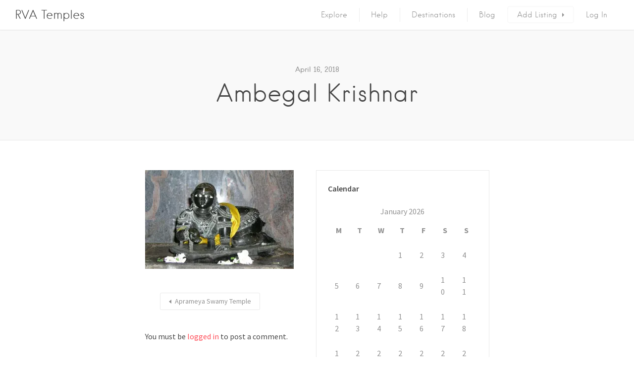

--- FILE ---
content_type: text/html; charset=utf-8
request_url: https://www.google.com/recaptcha/api2/aframe
body_size: 269
content:
<!DOCTYPE HTML><html><head><meta http-equiv="content-type" content="text/html; charset=UTF-8"></head><body><script nonce="Ky-HpE3-MXZL6dgXvAi5IQ">/** Anti-fraud and anti-abuse applications only. See google.com/recaptcha */ try{var clients={'sodar':'https://pagead2.googlesyndication.com/pagead/sodar?'};window.addEventListener("message",function(a){try{if(a.source===window.parent){var b=JSON.parse(a.data);var c=clients[b['id']];if(c){var d=document.createElement('img');d.src=c+b['params']+'&rc='+(localStorage.getItem("rc::a")?sessionStorage.getItem("rc::b"):"");window.document.body.appendChild(d);sessionStorage.setItem("rc::e",parseInt(sessionStorage.getItem("rc::e")||0)+1);localStorage.setItem("rc::h",'1769714096281');}}}catch(b){}});window.parent.postMessage("_grecaptcha_ready", "*");}catch(b){}</script></body></html>